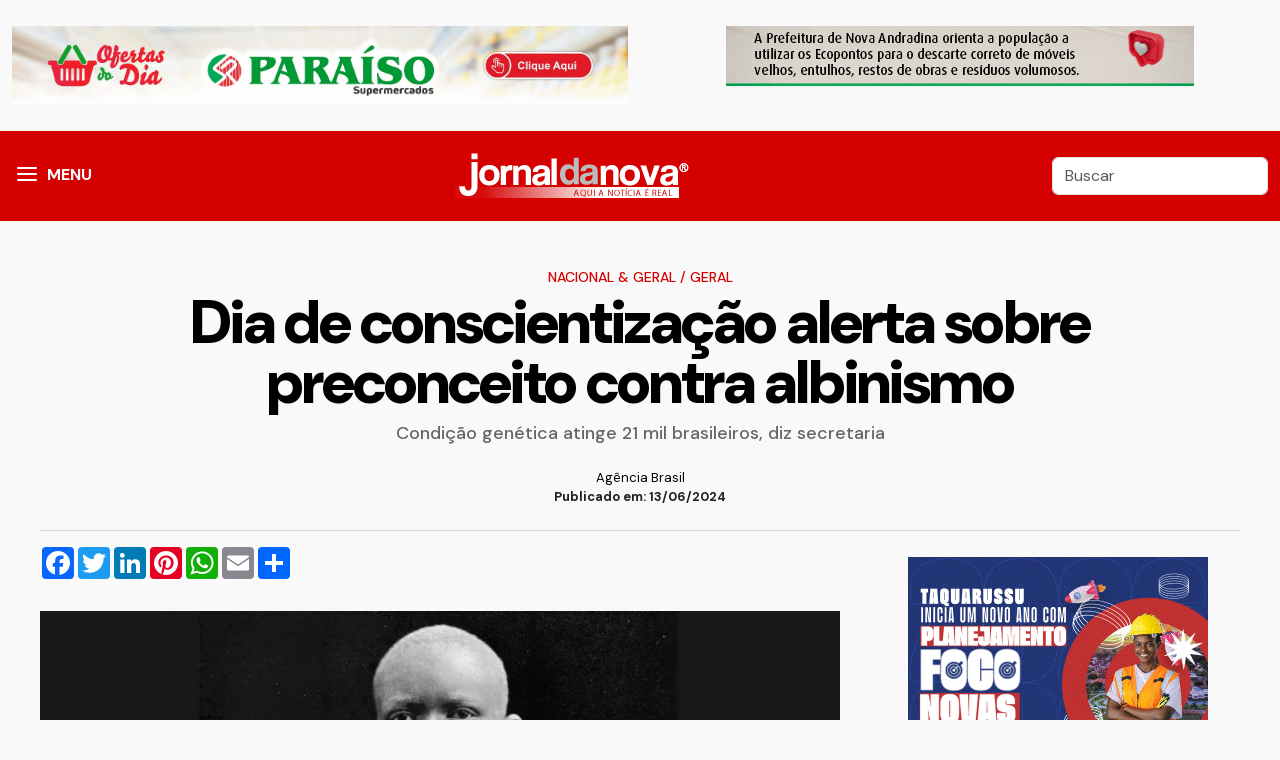

--- FILE ---
content_type: text/html; charset=utf-8
request_url: https://www.jornaldanova.com.br/noticia/450622/dia-de-conscientizacao-alerta-sobre-preconceito-contra-albinismo
body_size: 9306
content:
<!DOCTYPE html>
<!--build at 2026-01-21 03:07:05-->
<html lang="pt-br">

<head>
	<meta http-equiv="Content-Type" content="text/html; charset=utf-8" />
<meta name="viewport" content="width=device-width, initial-scale=1, shrink-to-fit=no, user-scalable=no">
<meta name="apple-mobile-web-app-capable" content="yes">
<meta name="robots" content="index,follow">
<meta name="googlebot-news" content="index,follow">
<meta name="msapplication-TileImage" content="/front/assets/images/icons/icon-144x144.png">
<link rel="apple-touch-icon" sizes="72x72" href="/front/assets/images/icons/icon-72x72.png">
<link rel="apple-touch-icon" sizes="96x96" href="/front/assets/images/icons/icon-96x96.png">
<link rel="apple-touch-icon" sizes="128x128" href="/front/assets/images/icons/icon-128x128.png">
<link rel="apple-touch-icon" sizes="144x144" href="/front/assets/images/icons/icon-144x144.png">
<link rel="apple-touch-icon" sizes="152x152" href="/front/assets/images/icons/icon-152x152.png">
<link rel="icon" type="image/png" sizes="192x192" href="/front/assets/images/icons/icon-192x192.png">
<link rel="icon" type="image/png" sizes="96x96" href="/front/assets/images/icons/icon-96x96.png">
<link rel="icon" type="image/png" sizes="16x16" href="/front/assets/images/icons/Icon-16.png">
<link rel="shortcut icon" href="/front/assets/images/icons/Icon-16.png" type="image/png">
<link rel="manifest" href="/front/manifest.webmanifest">
<script type="application/ld+json">
{
    "@context": "https://schema.org",
    "@type": "NewsArticle",
    "mainEntityOfPage": {
        "@type": "WebPage",
        "@id": "https://www.jornaldanova.com.br/noticia/450622/dia-de-conscientizacao-alerta-sobre-preconceito-contra-albinismo"
    },
    "headline": "Dia de conscientização alerta sobre preconceito contra albinismo &mdash; Jornal da Nova",
    "description": "Condição genética atinge 21 mil brasileiros, diz secretaria",
    "image": [
        "https://www.jornaldanova.com.br/userfiles/uploads/imagens/materias/2024/06/original/c467abb9425f2c66d99983cecc587d34_1.webp"
    ],
    "datePublished": "2024-06-13T09:40:00-04:00",
    "dateModified": "2024-06-13T08:10:21-04:00",
    "author": {
        "@type": "Organization",
        "name": "Jornal da Nova",
        "url": "https://www.jornaldanova.com.br"
    },
    "publisher": {
        "@type": "Organization",
        "name": "Agência Brasil",
        "logo": {
            "@type": "ImageObject",
            "url": "https://www.jornaldanova.com.br/front/assets/imagens/logo.png",
            "width": 300,
            "height": 60
        }
    },
    "articleSection": "Geral",
    "keywords": "geral"
}
</script>	<meta property="og:title" content="Dia de conscientização alerta sobre preconceito contra albinismo &mdash; Jornal da Nova">
	<meta property="og:type" content="article">
	<meta property="og:locale" content="pt_BR" />
	<meta property="og:url" content="https://www.jornaldanova.com.br/noticia/450622/dia-de-conscientizacao-alerta-sobre-preconceito-contra-albinismo">
	<meta property="og:image" content="https://www.jornaldanova.com.br/userfiles/uploads/imagens/materias/2024/06/original/c467abb9425f2c66d99983cecc587d34_1.webp">
	<meta property="og:image:type" content="image/jpeg">
	<meta property="og:image:with" content="600">
	<meta property="og:image:height" content="480">
	<meta property="og:description" content="Condição genética atinge 21 mil brasileiros, diz secretaria">
	<meta property="fb:app_id" content="1395301004064356" />
	<meta name="title" content="Dia de conscientização alerta sobre preconceito contra albinismo &mdash; Jornal da Nova">
	<meta name="description" content="Condição genética atinge 21 mil brasileiros, diz secretaria">
	<meta property="twitter:description" content="Condição genética atinge 21 mil brasileiros, diz secretaria">
	<meta property="twitter:card" content="summary_large_image">
	<meta property="twitter:title" content="Dia de conscientização alerta sobre preconceito contra albinismo &mdash; Jornal da Nova">
	<meta property="twitter:image" content="https://www.jornaldanova.com.br/userfiles/uploads/imagens/materias/2024/06/original/c467abb9425f2c66d99983cecc587d34_1.webp">
	<meta name="facebook-domain-verification" content="n2jo70ocmmqhsbct3ajesqz0ytju8n" />
	<link rel="canonical" href="https://www.jornaldanova.com.br/noticia/450622/dia-de-conscientizacao-alerta-sobre-preconceito-contra-albinismo" />
	<link rel="stylesheet" type="text/css" href="https://cdn.jsdelivr.net/npm/@fancyapps/ui@4.0/dist/fancybox.css">
	<link rel="stylesheet" type="text/css" href="/front/assets/vendors/vendors.css">
	<link rel="stylesheet" type="text/css" href="/front/assets/css/style.css?v=1.9">
	<link rel="manifest" href="/front/manifest.webmanifest">
		<title>
		Dia de conscientização alerta sobre preconceito contra albinismo &mdash; Jornal da Nova	</title>
</head>

<body>
	<div id="wrapper" class="wrapper">
		<div id="main_content">
							<div class="container mt-3 mb-3">
					<div class="row">
						<div class="col-md-6 text-center"><div class="ads_container"><div class="ads-item ads-id-1" ><a href="https://www.instagram.com/paraisosupermercadosna/" target="_blank"><img src="/userfiles/uploads/banners/c4ca4238a0b923820dcc509a6f75849b_2.gif" class="img-fluid"/></a></div></div></div>
						<div class="col-md-6 text-center"><div class="ads_container"><div class="ads-item ads-id-161" ><a href="https://www.pmna.ms.gov.br/" target="_blank"><img src="/userfiles/uploads/banners/bd4c9ab730f5513206b999ec0d90d1fb_1.gif" class="img-fluid"/></a></div></div></div>
					</div>
				</div>
						<header class="header">
				<div class="container">
					<div class="d-flex justify-content-between align-items-center">
						<div>
							<div class="menu">
								<a id="nav-icon1" data-bs-toggle="offcanvas" href="#mainMenu" role="button" aria-controls="mainMenu"><span></span><span></span><span></span></a>
								<span class="menu-label d-none d-md-block" data-bs-toggle="offcanvas" href="#mainMenu">MENU</span>
							</div>
						</div>
						<div><a href="/"><img src="/front/assets/images/img-logo.png" alt="" class="img-fluid"></a></div>
						<div>
							<form action="/busca" type="GET">
								<input class="form-control form-control query d-none d-md-block" type="search" value="" placeholder="Buscar" id="search" name="q">
								<button type="button" class="btn btn-link d-block d-md-none" data-bs-toggle="offcanvas" data-bs-target="#offcanvasBottomSearch" aria-controls="offcanvasBottomSearch"><svg xmlns="http://www.w3.org/2000/svg" class="busca_icon" viewBox="0 0 24 24">
										<path d="M9.5,3A6.5,6.5 0 0,1 16,9.5C16,11.11 15.41,12.59 14.44,13.73L14.71,14H15.5L20.5,19L19,20.5L14,15.5V14.71L13.73,14.44C12.59,15.41 11.11,16 9.5,16A6.5,6.5 0 0,1 3,9.5A6.5,6.5 0 0,1 9.5,3M9.5,5C7,5 5,7 5,9.5C5,12 7,14 9.5,14C12,14 14,12 14,9.5C14,7 12,5 9.5,5Z" />
									</svg></button>
								<input type="hidden" name="cx" value="007575934297117371407:ighakufqcxy">
							</form>
						</div>
					</div>
				</div>
			</header>

			<div class="offcanvas offcanvas-start" tabindex="-1" id="mainMenu" aria-labelledby="mainMenu">
				<div class="offcanvas-header">
					<h5 class="offcanvas-title" id="offcanvasExampleLabel">Navegue</h5>
					<button type="button" class="btn-close text-reset" data-bs-dismiss="offcanvas" aria-label="Close"></button>
				</div>
				<div class="offcanvas-body">

					
					<nav class="main-menu__nav">
						<ul class="menu__editorials">
							<li class="list">
								<a class="animation pt-2 pb-0" href="/">Página Inicial</a>

							</li>


							<li class="list">
								<a class="animation pt-2 pb-0" href="/noticias">Últimas Notícias</a>
							</li>
																<li class="main-menu__nav_sub list">
										<a class="animation pt-2 pb-0" href="javascript:void(0)">Nacional & Geral</a>
										<ul class="main-menu__dropdown">
																							<li><a href="/categorias/72/boato-ou-fato-">Boato ou fato?</a></li>
																							<li><a href="/categorias/8/brasil">Brasil</a></li>
																							<li><a href="/categorias/45/ciencia-e-fisica">Ciência e Física</a></li>
																							<li><a href="/categorias/50/cotidiano">Cotidiano</a></li>
																							<li><a href="/categorias/31/educacao">Educação</a></li>
																							<li><a href="/categorias/6/esportes">Esportes</a></li>
																							<li><a href="/categorias/12/geral">Geral</a></li>
																							<li><a href="/categorias/9/internacional">Internacional</a></li>
																							<li><a href="/categorias/36/meio-ambiente">Meio Ambiente</a></li>
																							<li><a href="/categorias/2/politica">Política</a></li>
																							<li><a href="/categorias/43/religiao">Religião</a></li>
																							<li><a href="/categorias/28/saude">Saúde</a></li>
																							<li><a href="/categorias/30/veiculos">Veículos</a></li>
											
										</ul>
									</li>

																	<li class="main-menu__nav_sub list">
										<a class="animation pt-2 pb-0" href="javascript:void(0)">Policial</a>
										<ul class="main-menu__dropdown">
																							<li><a href="/categorias/48/fronteira">Fronteira</a></li>
																							<li><a href="/categorias/3/policia">Polícia</a></li>
																							<li><a href="/categorias/63/transito">Trânsito</a></li>
											
										</ul>
									</li>

																	<li class="main-menu__nav_sub list">
										<a class="animation pt-2 pb-0" href="javascript:void(0)">Economia & Negócios</a>
										<ul class="main-menu__dropdown">
																							<li><a href="/categorias/4/agronegocios">Agronegócios</a></li>
																							<li><a href="/categorias/10/economia">Economia</a></li>
																							<li><a href="/categorias/46/empregos-e-concursos">Empregos e Concursos</a></li>
																							<li><a href="/categorias/47/estudos-e-pesquisas">Estudos e Pesquisas</a></li>
																							<li><a href="/categorias/62/informe-publicitario">Informe Publicitário</a></li>
																							<li><a href="/categorias/40/justica">Justiça</a></li>
											
										</ul>
									</li>

																	<li class="main-menu__nav_sub list">
										<a class="animation pt-2 pb-0" href="javascript:void(0)">Caderno JN</a>
										<ul class="main-menu__dropdown">
																							<li><a href="/categorias/39/beleza">Beleza</a></li>
																							<li><a href="/categorias/60/carnaval-2015">Carnaval 2015</a></li>
																							<li><a href="/categorias/64/carnaval-2016">Carnaval 2016</a></li>
																							<li><a href="/categorias/70/carnaval-2017">Carnaval 2017</a></li>
																							<li><a href="/categorias/73/carnaval-2018">Carnaval 2018</a></li>
																							<li><a href="/categorias/74/carnaval-2019">Carnaval 2019</a></li>
																							<li><a href="/categorias/25/cinema">Cinema</a></li>
																							<li><a href="/categorias/19/gente-famosa--artistas">Gente Famosa & Artistas</a></li>
																							<li><a href="/categorias/33/musica">Música</a></li>
																							<li><a href="/categorias/26/televisao">Televisão</a></li>
											
										</ul>
									</li>

																	<li class="main-menu__nav_sub list">
										<a class="animation pt-2 pb-0" href="javascript:void(0)">Cidades & Região</a>
										<ul class="main-menu__dropdown">
																							<li><a href="/categorias/22/anaurilandia">Anaurilândia</a></li>
																							<li><a href="/categorias/23/angelica">Angélica</a></li>
																							<li><a href="/categorias/51/bataguassu">Bataguassu</a></li>
																							<li><a href="/categorias/20/bataypora">Batayporã</a></li>
																							<li><a href="/categorias/41/campo-grande">Campo Grande</a></li>
																							<li><a href="/categorias/49/casa-verde">Casa Verde</a></li>
																							<li><a href="/categorias/37/cidades">Cidades</a></li>
																							<li><a href="/categorias/42/dourados">Dourados</a></li>
																							<li><a href="/categorias/24/ivinhema">Ivinhema</a></li>
																							<li><a href="/categorias/15/mato-grosso-do-sul">Mato Grosso do Sul</a></li>
																							<li><a href="/categorias/35/nova-andradina">Nova Andradina</a></li>
																							<li><a href="/categorias/58/prudente-e-regiao">Prudente e Região</a></li>
																							<li><a href="/categorias/16/rio-de-janeiro">Rio de Janeiro</a></li>
																							<li><a href="/categorias/17/sao-paulo">São Paulo</a></li>
																							<li><a href="/categorias/21/taquarussu">Taquarussu</a></li>
																							<li><a href="/categorias/61/turismo">Turismo</a></li>
																							<li><a href="/categorias/18/vale-do-ivinhema">Vale do Ivinhema</a></li>
											
										</ul>
									</li>

																	<li class="main-menu__nav_sub list">
										<a class="animation pt-2 pb-0" href="javascript:void(0)">Opinião</a>
										<ul class="main-menu__dropdown">
																							<li><a href="/categorias/32/apimentadas">Apimentadas</a></li>
																							<li><a href="/categorias/29/artigos-e-colunas">Artigos e Colunas</a></li>
																							<li><a href="/categorias/38/bastidores">Bastidores</a></li>
																							<li><a href="/categorias/44/editorial">Editorial</a></li>
																							<li><a href="/categorias/71/matocronistas-do-sul">MatoCronistas do Sul</a></li>
											
										</ul>
									</li>

								

						</ul>
					</nav>
				</div>
			</div>

			<div class="container">







<article class="post-content mt-5">

			<div class="col-12 mgb10 mgt10 text-center">


			<h5 class="entry-category rt-cat-primary">
									<a href="/categorias/1/nacional-geral">Nacional & Geral</a>
													/ <a href="/categorias/12/geral">Geral</a>
							</h5>


			<h1 class="entry-title" itemprop="headline">
				Dia de conscientização alerta sobre preconceito contra albinismo			</h1>


							<h2 class="summary" itemprop="alternativeHeadline">
					Condição genética atinge 21 mil brasileiros, diz secretaria				</h2>
			

			<div class="post-signature mt-4 mb-4">


				<p class="post-from m-0 text-black" title="Agência Brasil">
					Agência Brasil


				</p>
				<time itemprop="datePublished">
					 Publicado em: 13/06/2024 				</time>

			</div>
		</div>






		<hr class="content__divider ">
		<div class="row m-auto">

		<div class="col-lg-8 p-0">

			<!-- AddToAny BEGIN -->
			<div class="a2a_kit a2a_kit_size_32 a2a_default_style text-center ad m-auto mb-4">

				<a class="a2a_button_facebook mb-2"></a>
				<a class="a2a_button_twitter  mb-2"></a>
				<a class="a2a_button_linkedin  mb-2"></a>
				<a class="a2a_button_pinterest  mb-2"></a>
				<a class="a2a_button_whatsapp  mb-2"></a>
				<a class="a2a_button_email  mb-2"></a>
				<a class="a2a_dd  mb-2" href="https://www.addtoany.com/share"></a>
			</div>
			<script>
				var a2a_config = a2a_config || {};
				a2a_config.locale = "pt-BR";
			</script>
			<script async src="https://static.addtoany.com/menu/page.js"></script>
			<!-- AddToAny END -->


							<div class="mb-3 text-center  p-0">


					<div class="box_image">
						<a href="/userfiles/uploads/imagens/materias/2024/06/original/c467abb9425f2c66d99983cecc587d34_1.webp?v=071" data-fancybox data-caption="Dia de conscientização alerta sobre preconceito contra albinismo">
							<figure class="post-img">
								<img loading="lazy" src="/userfiles/uploads/imagens/materias/2024/06/original/c467abb9425f2c66d99983cecc587d34_1.webp?v=071" class="img-fluid" />
																	<figcaption class="caption_image">Imagem: Divulgação</figcaption>
															</figure>
						</a>

					</div>

				</div>
					
			<div id="adscontainer" class=" text-center mt-3 mb-3"> </div>

			<span class="texto-materia" id="texto-materia">
	<p>Ainda cercado por muitos tabus e preconceitos, o albinismo, condi&ccedil;&atilde;o gen&eacute;tica na qual o indiv&iacute;duo apresenta aus&ecirc;ncia total ou parcial da melanina, pigmento natural respons&aacute;vel pela colora&ccedil;&atilde;o dos olhos, pele e cabelo, est&aacute; presente em cerca de 21 mil brasileiros, segundo dados da Secretaria de Aten&ccedil;&atilde;o Prim&aacute;ria &agrave; Sa&uacute;de (Saps). Institu&iacute;do pela Assembleia Geral da Organiza&ccedil;&atilde;o das Na&ccedil;&otilde;es Unidas (ONU) como o Dia Internacional de Conscientiza&ccedil;&atilde;o sobre o Albinismo, o dia 13 de junho &eacute; dedicado a incentivar a popula&ccedil;&atilde;o a acabar com o preconceito contra os albinos e a apoiar a uni&atilde;o das pessoas que t&ecirc;m essa condi&ccedil;&atilde;o gen&eacute;tica, considerada rara.</p>

<p>&ldquo;Este &eacute; um assunto que precisa ser muito discutido, n&atilde;o apenas anualmente, mas rotineiramente e em todo tipo de ambiente. A m&iacute;dia televisiva, com todo seu alcance, aborda o tema em novelas, em que profissionais e pessoas com essa condi&ccedil;&atilde;o levam para a fic&ccedil;&atilde;o as dificuldades encontradas na vida real, aumentando a propaga&ccedil;&atilde;o da informa&ccedil;&atilde;o. Esta &eacute; uma das formas de mostrar como os obst&aacute;culos podem ser superados. Assim, crian&ccedil;as e adultos albinos se sentir&atilde;o melhor onde estiverem&rdquo;, explicou a psic&oacute;loga Natalie Schonwald, que tamb&eacute;m &eacute; pedagoga e faz palestras sobre inclus&atilde;o e diversidade.</p>

<p>Para Natalie, que trabalha na &aacute;rea da educa&ccedil;&atilde;o e alfabetiza&ccedil;&atilde;o com os anos finais da educa&ccedil;&atilde;o infantil e iniciais do ensino fundamental I, a desinforma&ccedil;&atilde;o prejudica a vida das crian&ccedil;as albinas e pode lev&aacute;-las &agrave; exclus&atilde;o social. Segundo ela, um esfor&ccedil;o para reduzir as consequ&ecirc;ncias psicol&oacute;gicas decorrentes do albinismo &eacute; come&ccedil;ar, desde a educa&ccedil;&atilde;o infantil, a explicar a essas crian&ccedil;as que a condi&ccedil;&atilde;o n&atilde;o as impede de ter uma boa vida social e participar de qualquer tipo de atividade.</p>

<p>&ldquo;Assim como ocorre com qualquer defici&ecirc;ncia, o albinismo n&atilde;o &eacute; amplamente discutido na sociedade, e a falta de conhecimento &eacute; o que gera preconceito. Muitas vezes, a desinforma&ccedil;&atilde;o impede a sociedade de lidar adequadamente com indiv&iacute;duos albinos. Isso pode levar crian&ccedil;as a enfrentar dificuldades de relacionamento, pois seus colegas podem se afastar, resultando em danos psicol&oacute;gicos que necessitam de cuidados. O albinismo &eacute; um dist&uacute;rbio gen&eacute;tico que precisa ser compreendido e tratado com sensibilidade&rdquo;, observou Natalie.</p>

<p>De acordo com a psic&oacute;loga, cren&ccedil;as e mitos associados &agrave; apar&ecirc;ncia dos albinos, assim como outras dificuldades, devem ter como foco o acolhimento. Ela ressaltou que nenhuma crian&ccedil;a nasce preconceituosa e que isso vem da sociedade, por isso o ambiente escolar &eacute; prop&iacute;cio para quebrar estigmas e transformar cidad&atilde;os, mostrando que o preconceito n&atilde;o tem nada de positivo.</p>

<p>&ldquo;N&oacute;s, enquanto educadores, podemos trabalhar por meio de diversas atividades como rodas de conversa, pesquisas, bate-papos com as crian&ccedil;as que t&ecirc;m albinismo para entender quais as suas dificuldades e como se sentem no ambiente escolar. Essas propostas devem ser desenvolvidas de acordo com cada faixa et&aacute;ria e inten&ccedil;&atilde;o de cada conte&uacute;do, pois uma pauta pode abranger v&aacute;rias disciplinas&rdquo;, complementou a educadora.</p>

<h2>Cuidados</h2>
<p>A falta de melanina diminui a prote&ccedil;&atilde;o da pele e facilita a entrada de raios nocivos. Por isso, pessoas de todas as idades precisam se prevenir contra os danos causados pelo sol e pela luz ultravioleta. Para pessoas com essa condi&ccedil;&atilde;o os riscos de desenvolverem les&otilde;es, c&acirc;ncer e queimaduras solares &eacute; aumentado. J&aacute; nos olhos, al&eacute;m da fotossensibilidade, podem ter astigmatismo, hipermetropia e nistagmo, que &eacute; o movimento irregular dos olhos.</p>

<p>&ldquo;Por isso, &eacute; recomendado o uso de protetor solar, igual ou maior que 50, e vestimentas com fator de prote&ccedil;&atilde;o. Para os olhos, &eacute; fundamental o uso de &oacute;culos escuros para a sa&uacute;de ocular. Esses s&atilde;o os principais desafios de sa&uacute;de enfrentados pelos albinos &ndash; fora olhos, pele e cabelo, nenhum &oacute;rg&atilde;o &eacute; afetado&rdquo;, esclareceu a dermatologista, cl&iacute;nica geral e membro da Sociedade Brasileira de Dermatologia (SBD) Juliana Lewi, que tamb&eacute;m alerta para a necessidade de acompanhamento permanente do indiv&iacute;duo por um profissional da &aacute;rea.</p>

<p>Al&eacute;m disso, Juliana destacou a import&acirc;ncia das campanhas de conscientiza&ccedil;&atilde;o do portador e de toda a sociedade, que, com as informa&ccedil;&otilde;es corretas, pode ter elementos para ser mais compreensiva e desenvolver a empatia. De acordo com a profissional, assim como os pais e as escolas, a comunidade m&eacute;dica tamb&eacute;m deve combater o estigma gerado em torno do assunto com a finalidade de promover uma maior inclus&atilde;o dos indiv&iacute;duos com albinismo.</p>

<p>&ldquo;&Eacute; necess&aacute;rio fazer campanhas na televis&atilde;o, al&eacute;m de outros tipos de propaganda que expliquem a doen&ccedil;a, j&aacute; que a conscientiza&ccedil;&atilde;o &eacute; fundamental para evitar o preconceito. E tamb&eacute;m divulgar mais o Dia Internacional de Conscientiza&ccedil;&atilde;o do Albinismo, uma data muito importante para educar a popula&ccedil;&atilde;o sobre as diferen&ccedil;as fenot&iacute;picas que existem e fazer as pessoas albinas se sentirem acolhidas por todos&rdquo;, disse.</p>
</span>
			<div class="post_tags">
				
					<svg class="svg-icon" width="16" height="16" aria-hidden="true" role="img" focusable="false" xmlns="http://www.w3.org/2000/svg" viewBox="0 0 24 24">
						<path d="M21.41 11.58l-9-9C12.05 2.22 11.55 2 11 2H4c-1.1 0-2 .9-2 2v7c0 .55.22 1.05.59 1.42l9 9c.36.36.86.58 1.41.58.55 0 1.05-.22 1.41-.59l7-7c.37-.36.59-.86.59-1.41 0-.55-.23-1.06-.59-1.42zM5.5 7C4.67 7 4 6.33 4 5.5S4.67 4 5.5 4 7 4.67 7 5.5 6.33 7 5.5 7z"></path>
						<path d="M0 0h24v24H0z" fill="none"></path>
					</svg>


				<a href="/tag/geral" class="badge rounded-pill bg-danger me-2">geral</a>			</div>
			<h2>Cobertura do Jornal da Nova</h2>
<p>Quer ficar por dentro das principais not&iacute;cias de Nova Andradina, regi&atilde;o do Brasil e do mundo? Siga o&nbsp;<strong>Jornal da Nova</strong>&nbsp;nas redes sociais. Estamos no&nbsp;<strong><a href="https://twitter.com/jornaldanova" data-saferedirecturl="https://www.google.com/url?q=https://twitter.com/jornaldanova&amp;source=gmail&amp;ust=1679344639807000&amp;usg=AOvVaw1skboJAwZ7m8pCDEXBM7R8">Twitter</a></strong>, no&nbsp;<strong><a href="https://www.facebook.com/jornaldanova" data-saferedirecturl="https://www.google.com/url?q=https://www.facebook.com/jornaldanova&amp;source=gmail&amp;ust=1679344639807000&amp;usg=AOvVaw2qWtEfFfi2GG0HWiEuW2RG">Facebook</a></strong>, no&nbsp;<strong><a href="https://www.instagram.com/jornaldanova/" data-saferedirecturl="https://www.google.com/url?q=https://www.instagram.com/jornaldanova/&amp;source=gmail&amp;ust=1679344639807000&amp;usg=AOvVaw0XRQAQHrm_LkjiqQqzH2Jt">Instagram</a></strong><a href="https://www.instagram.com/jornaldanova/" data-saferedirecturl="https://www.google.com/url?q=https://www.instagram.com/jornaldanova/&amp;source=gmail&amp;ust=1679344639807000&amp;usg=AOvVaw0XRQAQHrm_LkjiqQqzH2Jt">,</a> <strong><a href="https://www.threads.net/@jornaldanova">Threads </a></strong>e no&nbsp;<strong><a href="https://www.youtube.com/@onebasewebradio/videos" data-saferedirecturl="https://www.google.com/url?q=https://www.youtube.com/@onebasewebradio/videos&amp;source=gmail&amp;ust=1679344639807000&amp;usg=AOvVaw1KYgb22KgITVQCOZ-SobEx">YouTube</a></strong>. Acompanhe!</p>

			<hr>




			<!-- AddToAny BEGIN -->
			<div class="a2a_kit a2a_kit_size_32 a2a_default_style text-center ad m-auto mb-4">

				<a class="a2a_button_facebook mb-2"></a>
				<a class="a2a_button_twitter  mb-2"></a>
				<a class="a2a_button_linkedin  mb-2"></a>
				<a class="a2a_button_pinterest  mb-2"></a>
				<a class="a2a_button_whatsapp  mb-2"></a>
				<a class="a2a_button_email  mb-2"></a>
				<a class="a2a_dd  mb-2" href="https://www.addtoany.com/share"></a>
			</div>
			<script>
				var a2a_config = a2a_config || {};
				a2a_config.locale = "pt-BR";
			</script>
			<script async src="https://static.addtoany.com/menu/page.js"></script>
			<!-- AddToAny END -->

			<div id="ads_container" class="mt-5 mb-5 text-center d-block"><div class="ads_container"><div class="ads-item ads-id-16" ><img src="/userfiles/uploads/banners/c74d97b01eae257e44aa9d5bade97baf_1.gif" class="img-fluid"/></div></div></div>
							<h2>Comentários</h2>

				<div id="fb-root"></div>
				<script async defer crossorigin="anonymous" src="https://connect.facebook.net/pt_BR/sdk.js#xfbml=1&version=v19.0&appId=1395301004064356" nonce="9l2PitTb"></script>

				<div class="fb-comments" data-lazy="true" data-href="https://www.jornaldanova.com.br/noticia/450622/dia-de-conscientizacao-alerta-sobre-preconceito-contra-albinismo" data-numposts="10" data-width="100%"></div>

					</div>

					<div class="col-lg-4 d-none d-lg-block ps-5"><div class="box-ads ads_right">



	<div class="ads_container"><div class="ads-item ads-id-22" ><img src="/userfiles/uploads/banners/b6d767d2f8ed5d21a44b0e5886680cb9_2.gif" class="img-fluid"/></div><div class="ads-item ads-id-90" ><img src="/userfiles/uploads/banners/8613985ec49eb8f757ae6439e879bb2a_2.gif" class="img-fluid"/></div><div class="ads-item ads-id-6" ><a href="https://www.instagram.com/autopostobrasil_na/" target="_blank"><img src="/userfiles/uploads/banners/1679091c5a880faf6fb5e6087eb1b2dc_1.gif" class="img-fluid"/></a></div></div>











	
	<div class="ads_container"><div class="ads-item ads-id-10" ><link href='https://vjs.zencdn.net/7.8.3/video-js.css' rel='stylesheet' />

<!-- If you'd like to support IE8 (for Video.js versions prior to v7) -->
<script src='https://vjs.zencdn.net/ie8/1.1.2/videojs-ie8.min.js'></script>

<video id='my-video' class='video-js' controls autoplay loop muted width='100%'
    poster='https://cdn.jwplayer.com/players/UCx7b3uL-UeO3or2g.js' data-setup='{'fluid': true, 'autoplay' :
            true}'>
    <source src='/userfiles/uploads/banners/dedefest.mp4' type='video/mp4' />

    <p class='vjs-no-js'>
        To view this video please enable JavaScript, and consider upgrading to a
        web browser that
        <a href='https://videojs.com/html5-video-support/' target='_blank'>supports HTML5 video</a>
    </p>
</video></div></div>
</div></div>
		

	</div>

</article>


</div>
<!-- End container -->
</div>
<!-- End main-content -->
</div>
<!-- End wrapper -->



<!-- Start Search  -->
<div class="offcanvas offcanvas-bottom" tabindex="-1" id="offcanvasBottomSearch" aria-labelledby="offcanvasBottomSearch">
  <div class="offcanvas-header">
    <h5 class="offcanvas-title" id="offcanvasBottomLabel">Busca</h5>
    <button type="button" class="btn-close" data-bs-dismiss="offcanvas" aria-label="Close"></button>
  </div>
  <div class="offcanvas-body small">
  <form action="/busca" type="GET">
    <input class="form-control form-control-lg" type="search" name="q" placeholder="O que você procura?">
    <input type="hidden" name="cx" value="007575934297117371407:ighakufqcxy">
  </form>
  </div>
</div>
<!-- End Search -->



<!-- start back to top -->
<a href="javascript:void(0)" id="back-to-top" style="display: none;">
  <i class="fas fa-angle-double-up"></i>
</a>
<!-- End back to top -->



<div class="lgpd-modal-content lgpd-centered d-none">
  <div class="lgpd-info  "><img class="lgpd-info-img img-fluid  d-none d-md-block" src="/front/assets/images/privacy-banner-mini.png">
    <div class="lgpd-info-content">

      <div class="row">
        <div class="col-md-9 col-12">
          <p class=""><small>Ao utilizar nossos serviços, você aceita a política de monitoramento de cookies.</small>
            <br><small>Para mais informações, consulte nossa <a href="/politica-de-privacidade"> política de cookies.</a></small>
          </p>
        </div>
        <div class="col-md-3 col-12 text-center"><button class="btn-warning btn btn-aceita-cookies btn-block">ACEITO</button></div>
      </div>

    </div>

  </div>
</div>


<footer class="footer  border-top mt-5" style="position: relative;">

  <div class="footer-top  pt-5 pb-5">
    <div class="container">
      <div class="row gutter-30">

        <div class="col-xl-12 col-md12 wow fadeInUp animated" data-wow-delay="200ms" data-wow-duration="800ms">
          <div class="footer-widget text-center">
            <h1>jornaldanova.com.br</h1>
            <p>
              © Copyright 2011/2026 Todos os direitos reservados
            </p>
            <a href="/pagina/91532/expediente">Expediente</a>

          </div>
        </div>
        <!-- end col -->






      </div>
    </div>
  </div>
  <!-- End footer top -->

  <div class="footer-bottom pt-2 pb-2">
    <div class="container">
      <div class="footer-bottom-area d-flex align-items-center justify-content-center">
        <p class="copyright-text mb-0 wow fadeInUp animated" data-wow-delay="200ms" data-wow-duration="800ms">
          <a href="http://www.invizza.com" target="_blank" title="Desenvolvido e Hospedado por INVIZZA INTERATIVA" class="invizzadev"> <img src="/front/assets/images/dev.png" alt="Desenvolvido e Hospedado por INVIZZA INTERATIVA"></a>
        </p>
      </div>
    </div>
  </div>
  <!-- End footer bottom -->

</footer>

<script src="/front/assets/vendors/vendors.js"></script>



<!-- custom -->
<script src="/front/assets/js/app.js?v=1.8"></script>



<!-- Global site tag (gtag.js) - Google Analytics -->
<script async src="https://www.googletagmanager.com/gtag/js?id=G-HE7373ECFR"></script>
<script>
  window.dataLayer = window.dataLayer || [];

  function gtag() {
    dataLayer.push(arguments);
  }
  gtag('js', new Date());

  gtag('config', 'G-HE7373ECFR');
</script>
<!-- 
<script data-cfasync="false" type="text/javascript" id="clever-core">
  (function(document, window) {
    var a, c = document.createElement("script");

    c.id = "CleverCoreLoader40647";
    c.src = "//scripts.cleverwebserver.com/c534e2f89539e866011e1e75adfefbfb.js";

    c.async = !0;
    c.type = "text/javascript";
    c.setAttribute("data-target", window.name);
    c.setAttribute("data-callback", "put-your-callback-macro-here");

    try {
      a = parent.document.getElementsByTagName("script")[0] || document.getElementsByTagName("script")[0];
    } catch (e) {
      a = !1;
    }

    a || (a = document.getElementsByTagName("head")[0] || document.getElementsByTagName("body")[0]);
    a.parentNode.insertBefore(c, a);
  })(document, window);
</script> -->





</body>

</html>